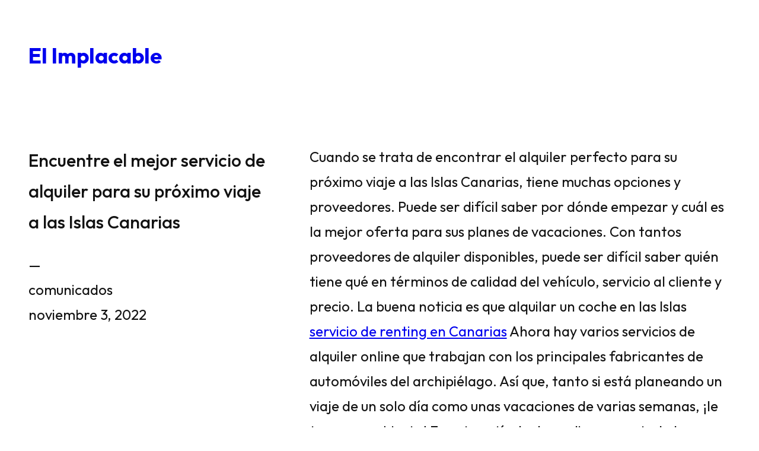

--- FILE ---
content_type: text/css
request_url: https://elimplacable.es/wp-content/litespeed/css/ee7d6fcfee9c428555ef4365955c58b9.css?ver=50317
body_size: 1827
content:
html{box-sizing:border-box;-moz-osx-font-smoothing:grayscale;-webkit-font-smoothing:antialiased}*,*:before,*:after{box-sizing:inherit}a,button,input:focus,input[type=button],input[type=submit],textarea:focus,.wp-block-button__link{transition:all .2s ease-in-out}a,a:focus,a:hover{text-decoration:underline;text-decoration-thickness:1px}ol,ul{margin:0;padding:0}b,strong{font-weight:var(--wp--custom--font-weight--medium)}img{height:auto;max-width:100%;vertical-align:top}blockquote{margin:0}body>.is-root-container,.edit-post-visual-editor__post-title-wrapper,.is-root-container .wp-block[data-align=full]>.wp-block-group,.is-root-container .wp-block[data-align=full]>.wp-block-cover,.wp-block-cover.alignfull,.wp-block-group.alignfull,.wp-block-group.has-background,.wp-site-blocks{padding-left:var(--wp--custom--spacing--outer);padding-right:var(--wp--custom--spacing--outer)}body>.is-root-container>.wp-block-cover,body>.is-root-container>.wp-block-group.has-background,body>.is-root-container>.wp-block-template-part>.wp-block-cover,body>.is-root-container>.wp-block-template-part>.wp-block-group.has-background,.is-root-container .wp-block[data-align=full],.wp-site-blocks .alignfull,.wp-site-blocks>.wp-block-cover,.wp-site-blocks>.wp-block-group.has-background,.wp-site-blocks>.wp-block-template-part>.wp-block-cover,.wp-site-blocks>.wp-block-template-part>.wp-block-group.has-background{margin-left:calc(-1*var(--wp--custom--spacing--outer)) !important;margin-right:calc(-1*var(--wp--custom--spacing--outer)) !important;width:unset}.wp-block-navigation__responsive-container{animation:fadein .25s}.wp-site-blocks{animation:fadein .5s}@keyframes fadein{from{opacity:0}to{opacity:1}}input[type=button],input[type=submit],.wp-block-button__link,.wp-block-post-comments input[type=submit],.wp-block-search__button{background-color:var(--wp--preset--color--primary);border:2px solid var(--wp--preset--color--primary);border-radius:0;color:var(--wp--preset--color--secondary);cursor:pointer;font-family:var(--wp--preset--font-family--primary);font-size:var(--wp--preset--font-size--x-small);font-weight:var(--wp--custom--font-weight--medium);padding:12px 25px;text-decoration:none;text-transform:uppercase;white-space:normal;width:auto}input[type=button]:focus,input[type=button]:hover,input[type=submit]:focus,input[type=submit]:hover,.wp-block-button__link:focus,.wp-block-button__link:hover,.wp-block-search__button:focus,.wp-block-search__button:hover{background-color:transparent;border:2px solid var(--wp--preset--color--primary);color:var(--wp--preset--color--primary);text-decoration:none}.wp-block-button__link.has-background:focus,.wp-block-button__link.has-background:hover{color:var(--wp--preset--color--secondary);filter:brightness(110%)}.wp-block-button__link.has-primary-color.has-background:focus,.wp-block-button__link.has-primary-color.has-background:hover{color:var(--wp--preset--color--primary)}.wp-block-button.is-style-fill-secondary .wp-block-button__link{background-color:var(--wp--preset--color--secondary);border:2px solid var(--wp--preset--color--secondary);color:var(--wp--preset--color--primary)}.wp-block-button.is-style-fill-secondary .wp-block-button__link:focus,.wp-block-button.is-style-fill-secondary .wp-block-button__link:hover{background-color:transparent;border:2px solid var(--wp--preset--color--secondary);color:var(--wp--preset--color--secondary)}.wp-block-button.is-style-outline .wp-block-button__link{background-color:transparent;border:2px solid;border-color:currentColor;color:var(--wp--preset--color--primary);padding:12px 25px}.wp-block-button.is-style-outline .wp-block-button__link:focus,.wp-block-button.is-style-outline .wp-block-button__link:hover{background-color:var(--wp--preset--color--primary);border-color:var(--wp--preset--color--primary);color:var(--wp--preset--color--secondary)}.wp-block-button.is-style-outline-secondary .wp-block-button__link{background-color:transparent;border:2px solid;border-color:var(--wp--preset--color--secondary);color:var(--wp--preset--color--secondary)}.wp-block-button.is-style-outline-secondary .wp-block-button__link:focus,.wp-block-button.is-style-outline-secondary .wp-block-button__link:hover{background-color:var(--wp--preset--color--secondary);color:var(--wp--preset--color--primary)}.wp-block-embed figcaption,.wp-block-gallery figcaption,.wp-block-image figcaption,.wp-block-pullquote figcaption,.wp-block-quote figcaption,.wp-block-table figcaption{color:var(--wp--preset--color--primary);font-size:var(--wp--preset--font-size--x-small);margin-bottom:0;margin-top:10px;text-align:center}.wp-block-gallery figcaption{margin-top:0}.wp-block-code code{overflow-wrap:normal;overflow-x:scroll;white-space:pre}*:not(.wp-block-code)>code,kbd{background-color:var(--wp--preset--color--primary);color:var(--wp--preset--color--secondary);font-size:var(--wp--preset--font-size--small);padding:5px 8px;position:relative;top:-1px}.rich-text:focus>code[data-rich-text-format-boundary],.rich-text:focus>kbd[data-rich-text-format-boundary]{color:currentColor}.wp-block-column.post-content{margin-left:0 !important}.wp-block-post-comments label,.wp-block-post-comments .comment-form-cookies-consent,.wp-block-post-comments .comment-meta,.wp-block-post-comments .comment-notes,.wp-block-post-comments .logged-in-as{font-size:var(--wp--preset--font-size--small)}.wp-block-post-comments input:not([type=submit]),.wp-block-post-comments textarea{border:2px solid var(--wp--preset--color--primary)}.wp-block-post-comments .commentlist{margin-bottom:40px;margin-top:40px}.wp-block-post-comments .commentlist .comment p{line-height:var(--wp--custom--line-height--body)}.wp-block-post-comments .form-submit{margin-bottom:0}.wp-block-post-comments .comment-author .avatar{height:48px;margin-top:2px;width:48px}.wp-block-image .alignleft{margin-right:30px}.wp-block-image .alignright{margin-left:30px}ol:where(:not([class*=wp-block])),ol:where(.wp-block-list),ul:where(:not([class*=wp-block])),ul:where(.wp-block-list){margin-bottom:30px}ol li:where(:not([class*=wp-block])),ol li:where(.wp-block-list),ul li:where(:not([class*=wp-block])),ul li:where(.wp-block-list){margin-left:30px}.wp-block-navigation,.wp-block-navigation .wp-block-page-list,.wp-block-navigation__container,.wp-block-navigation__responsive-container-content{gap:5px 20px !important}.wp-block-navigation__responsive-container.is-menu-open{padding:40px}.wp-block-navigation__responsive-close{margin-left:auto;margin-right:auto;max-width:1280px}.wp-block-navigation__responsive-container-close,.wp-block-navigation__responsive-container-open{border:2px solid var(--wp--preset--color--primary);padding:2px}.wp-block-navigation__responsive-container-close svg,.wp-block-navigation__responsive-container-open svg{height:30px;width:30px}.wp-block-navigation :where(.wp-block-navigation__submenu-container) .wp-block-navigation-item__content{padding:5px}.wp-block-navigation:not(.has-background) .wp-block-navigation__submenu-container{border-color:var(--wp--preset--color--primary);padding:10px}.wp-block-navigation :where(.wp-block-navigation__submenu-container) a{padding:2px 10px}.wp-block-navigation__responsive-container.is-menu-open .wp-block-navigation__responsive-container-content .has-child .wp-block-navigation__submenu-container{padding-left:10px;padding-right:0}.wp-block-navigation__responsive-container.is-menu-open .wp-block-navigation__responsive-container-content .wp-block-navigation__submenu-container{gap:5px;padding:5px 0 0}p.has-background{padding:20px 30px}.wp-block-preformatted{overflow-wrap:normal;overflow-x:scroll;white-space:pre}.wp-block-pullquote{text-align:center}.wp-block-pullquote p,.wp-block-pullquote.alignleft p,.wp-block-pullquote.alignright p,.wp-block[data-align=left]>.wp-block-pullquote p,.wp-block[data-align=right]>.wp-block-pullquote p{font-size:var(--wp--preset--font-size--large);line-height:var(--wp--custom--line-height--medium);margin-bottom:0}.wp-block-pullquote cite,.wp-block-pullquote__citation{display:block;font-size:var(--wp--preset--font-size--x-small);font-style:inherit;margin-top:10px;text-transform:inherit}.wp-block-quote.has-text-align-center,.wp-block-quote.has-text-align-left,.wp-block-quote.has-text-align-right,.wp-block-quote.is-style-large{border:1px solid var(--wp--preset--color--primary);margin-bottom:35px;padding:40px}.wp-block-quote p:last-of-type{margin-bottom:0}.wp-block-quote cite,.wp-block-quote.is-style-large p,.wp-block-quote.is-style-large cite{font-style:inherit}.wp-block-quote.is-style-large p{font-size:var(--wp--preset--font-size--x-large);line-height:var(--wp--custom--line-height--medium)}.wp-block-quote cite,.wp-block-quote.is-style-large cite{display:block;font-size:var(--wp--preset--font-size--x-small);margin-top:10px;text-align:inherit}.wp-block-separator{opacity:1}.wp-block-separator:not(.is-style-dots),.wp-block-separator.has-background:not(.is-style-dots){border-bottom:1px solid currentColor;height:1px}.wp-block-separator.is-style-dots:before{font-family:inherit;font-size:var(--wp--preset--font-size--large);letter-spacing:10px;padding-left:10px}.site-content{margin-top:0}.wp-block-site-title a{text-decoration:none}input,select,textarea,.wp-block-search__input{background-color:var(--wp--preset--color--secondary);border:2px solid var(--wp--preset--color--primary);border-radius:0;color:var(--wp--preset--color--primary);font-family:var(--wp--preset--font-family--primary);font-size:var(--wp--preset--font-size--medium);font-weight:var(--wp--custom--font-weight--regular);line-height:var(--wp--custom--line-height--body);padding:10px 20px;width:100%}input:focus,textarea:focus{background-color:var(--wp--preset--color--tertiary)}input[type=checkbox],input[type=image],input[type=radio]{width:auto}input[type=button],input[type=email],input[type=search],input[type=submit],input[type=text],textarea{-webkit-appearance:none}::placeholder{color:var(--wp--preset--color--primary);font-size:var(--wp--preset--font-size--small)}:focus{outline:none}.nf-field-container{margin-bottom:10px}.is-style-boxshadow{box-shadow:0 0 50px rgb(0 0 0/10%)}.is-style-frame{border:2px solid var(--wp--preset--color--primary);padding:28px}.is-style-full-height{align-items:center;display:grid;min-height:100vh}p.is-style-no-margin,.is-style-no-margin,.wp-block-column.is-style-no-margin,.wp-block-image.is-style-no-margin{margin:0}.site-footer{margin-top:0}@media only screen and (min-width:800px){.wp-block[data-align=full] .wp-block-image,.wp-block[data-align=wide] .wp-block-image{margin-left:auto;margin-right:auto;max-width:800px}.wp-block-image.alignfull,.wp-block-image.alignwide{margin-left:-40px;margin-right:-40px}.wp-block[data-align=left] .wp-block-pullquote,.wp-block[data-align=right] .wp-block-pullquote,.wp-block-pullquote.alignleft,.wp-block-pullquote.alignright{max-width:300px}.wp-block[data-align=left] .wp-block-pullquote,.wp-block-pullquote.alignleft{float:left;margin-left:-100px !important;margin-right:30px !important}.wp-block[data-align=right] .wp-block-pullquote,.wp-block-pullquote.alignright{float:right;margin-left:30px !important;margin-right:-100px !important}}